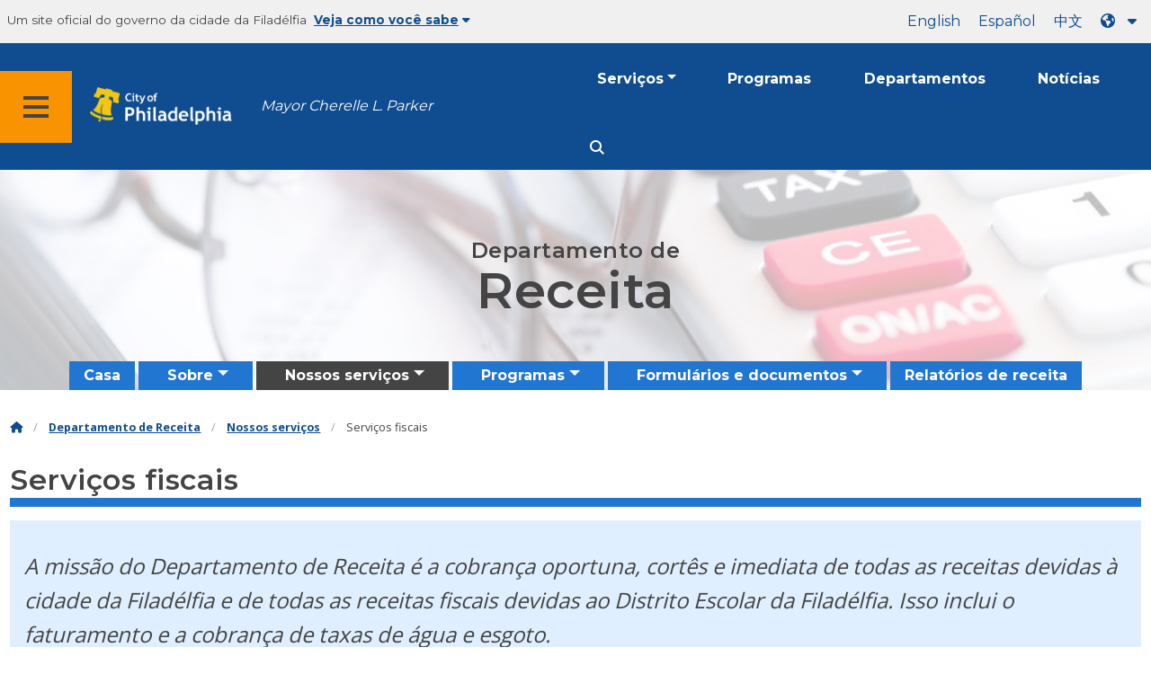

--- FILE ---
content_type: text/html
request_url: https://www.phila.gov/pt/departments/department-of-revenue/our-services/tax-services/
body_size: 11969
content:

<!DOCTYPE html>

<html class="no-js" lang="pt">
<head>
<meta charset="utf-8"/>
<!-- Google Tag Manager DataLayer -->
<script>
      window.dataLayer = window.dataLayer || [];
      dataLayer.push({
        "event": "page_loaded",
        "post_type": "department_page",
        "contentModifiedDepartment": "Department of Revenue",
        "lastUpdated": "2024-05-15 09:25:59",
        "templateType": "one_quarter_headings_v2",
                    
      });
    </script>
<!-- End Google Tag Manager DataLayer -->
<!-- Google Tag Manager -->
<script>(function(w,d,s,l,i){w[l]=w[l]||[];w[l].push({'gtm.start': new Date().getTime(),event:'gtm.js'});var f=d.getElementsByTagName(s)[0], j=d.createElement(s),dl=l!='dataLayer'?'&l='+l:'';j.async=true;j.src= 'https://www.googletagmanager.com/gtm.js?id='+i+dl;f.parentNode.insertBefore(j,f); })(window,document,'script','dataLayer','GTM-MC6CR2');</script>
<!-- End Google Tag Manager -->
<!-- Begin Microsoft Clarity -->
<script type="text/javascript">
    (function(c,l,a,r,i,t,y){
        c[a]=c[a]||function(){(c[a].q=c[a].q||[]).push(arguments)};
        t=l.createElement(r);t.async=1;t.src="https://www.clarity.ms/tag/"+i;
        y=l.getElementsByTagName(r)[0];y.parentNode.insertBefore(t,y);
    })(window, document, "clarity", "script", "4l8dhsl6kn");
  </script>
<!-- End Microsoft Clarity -->
<!-- Global site tag (gtag.js) - Google Analytics -->
<script async="" src="https://www.googletagmanager.com/gtag/js?id=G-NHET8T5XY8"></script>
<script>
    window.dataLayer = window.dataLayer || [];
    function gtag(){dataLayer.push(arguments);}
    gtag('js', new Date());

    gtag('config', 'G-NHET8T5XY8');
  </script>
<!-- End Global site tag (gtag.js) - Google Analytics -->
<meta content="ie=edge" http-equiv="x-ua-compatible"/>
<meta content="Descrição dos impostos comerciais, de renda e de propriedade que o Departamento de Receita coleta em nome da cidade da Filadélfia." name="description"/>
<meta content="width=device-width, initial-scale=1" name="viewport"/>
<meta content="#2176d2" name="theme-color"/>
<meta content="a0t35pecrjiy8ly0weq7bzyb419o42" name="facebook-domain-verification"/>
<!-- Swiftype -->
<meta class="swiftype" content="Tax services | Department of Revenue" data-type="string" name="title"/>
<meta class="swiftype" content="wordpress" data-type="string" name="tags">
<meta class="swiftype" content="10" data-type="integer" name="site-priority">
<meta class="swiftype" content="department_page" data-type="string" name="content_type"/>
<meta class="swiftype" content="10" data-type="integer" name="weighted_search"/>
<meta class="swiftype" content="2016-10-28T13:58:23-04:00" data-type="date" name="published_at">
<link href="//www.phila.gov/assets/images/favicon.ico" rel="shortcut icon" type="image/x-icon"/>
<title>Serviços fiscais | Departamento de Receita | Cidade da Filadélfia</title>
<meta content="max-image-preview:large" name="robots">
<link href="//www.phila.gov" rel="dns-prefetch">
<link href="//cdnjs.cloudflare.com" rel="dns-prefetch"/>
<link href="//www.phila.gov" rel="dns-prefetch"/>
<link href="//code.highcharts.com" rel="dns-prefetch"/>
<link href="//s.w.org" rel="dns-prefetch"/>
<meta content="summary_large_image" name="twitter:card"/>
<meta content="@PhiladelphiaGov" name="twitter:site"/>
<meta content="https://www.phila.gov/media/20160715133810/phila-gov.jpg" name="twitter:image">
<meta content="phila.gov" name="twitter:image:alt"/>
<meta content="Description of the businesses, income, and property taxes that the Department of Revenue collects on behalf of the City of Philadelphia." name="twitter:description">
<meta content="Tax services | Department of Revenue" name="twitter:title">
<meta content="Tax services | Department of Revenue" property="og:title">
<meta content="Description of the businesses, income, and property taxes that the Department of Revenue collects on behalf of the City of Philadelphia." property="og:description">
<meta content="website" property="og:type">
<meta content="https://www.phila.gov/departments/department-of-revenue/our-services/tax-services/" property="og:url">
<meta content="City of Philadelphia" property="og:site_name">
<meta content="https://www.phila.gov/media/20160715133810/phila-gov.jpg" property="og:image"/>
<link href="https://www.phila.gov/wp-content/themes/phila.gov-theme/css/styles.min.css" id="standards-css" media="all" rel="stylesheet" type="text/css"/>
<!--[if lt IE 9]>
<link rel='stylesheet' id='ie-only-css'  href='https://www.phila.gov/wp-content/themes/phila.gov-theme/css/lt-ie-9.css' type='text/css' media='all' />
<![endif]-->
<link href="https://www.phila.gov/embedded/mobile-menu/production/css/app.css?cachebreaker" id="mobile-menu-app-css-css" media="all" rel="stylesheet" type="text/css"/>
<link href="https://www.phila.gov/embedded/site-wide-alerts/production/css/app.css?cachebreaker" id="site-wide-alerts-app-css-css" media="all" rel="stylesheet" type="text/css"/>
<link href="https://www.phila.gov/wp-content/plugins/phl-aqi/includes/css/phl-aqi.css?ver=0.2" id="aqi-css-css" media="all" rel="stylesheet" type="text/css"/>
<!--[if lt IE 9]>
<script type='text/javascript' src='//cdnjs.cloudflare.com/ajax/libs/html5shiv/3.7.3/html5shiv.min.js?ver=3.7.3' id='html5shiv-js'></script>
<![endif]-->
<link href="https://www.phila.gov/pt/wp-json/" rel="https://api.w.org/"/><link href="https://www.phila.gov/pt/wp-json/wp/v2/departments/14379" rel="alternate" type="application/json"/>
<link href="https://www.phila.gov/pt/departments/department-of-revenue/our-services/tax-services/" rel="canonical"/>
<link href="https://www.phila.gov/pt/wp-json/oembed/1.0/embed?url=https%3A%2F%2Fwww.phila.gov%2Fdepartments%2Fdepartment-of-revenue%2Four-services%2Ftax-services%2F" rel="alternate" type="application/json+oembed"/>
<link href="https://www.phila.gov/pt/wp-json/oembed/1.0/embed?url=https%3A%2F%2Fwww.phila.gov%2Fdepartments%2Fdepartment-of-revenue%2Four-services%2Ftax-services%2F&amp;format=xml" rel="alternate" type="text/xml+oembed"/>
<!--[if lte IE 9]>
  <p class="browsehappy alert">You are using an <strong>outdated</strong> browser. Please <a href="http://browsehappy.com/">upgrade your browser</a> to improve your experience. If you can't switch browsers, turn off  compatibility mode.</p>
  <![endif]-->
</meta></meta></meta></meta></meta></meta></meta></meta></link></meta></meta></meta></meta></head>
<body class="department_page-template-default single single-department_page postid-14379 group-blog" data-clarity-unmask="True" lang="pt">
<!-- Google Tag Manager (noscript) -->
<noscript><iframe height="0" src="https://www.googletagmanager.com/ns.html?id=GTM-MC6CR2" style="display:none;visibility:hidden" width="0"></iframe></noscript>
<!-- End Google Tag Manager (noscript) -->
<a aria-hidden="false" class="skip-to-content" href="#page">Ir para o conteúdo principal</a>
<header class="global-nav no-js pbn-mu mbn-mu">
<h1 class="accessible">Cidade da Filadélfia</h1>
<!-- Utility Navigation -->
<div class="utility-nav">
<div class="grid-container bg-ghost-gray">
<div class="top-bar bg-ghost-gray" id="responsive-menu">
<div class="top-bar-left valign-mu">
<ul class="menu">
<li class="gov-site show-for-medium">
Um site oficial do governo da cidade da Filadélfia 
</li>
<li class="gov-site show-for-medium"><a class="trusted-site-toggle" href="#">Veja como você sabe<i class="fas fa-solid fa-caret-down"></i></a></li>
<li class="gov-site show-for-small-only">
<a class="trusted-site-toggle" href="">Um site oficial <i class="fas fa-info-circle">
</i></a></li>
</ul>
</div>
<!-- Translations Navigation -->
<div class="top-bar-right translations-nav">
<ul class="translations-bar menu">
<li class="show-for-medium"><a href="/departments/department-of-revenue/our-services/tax-services/" id="translate-english">inglês</a></li>
<li class="show-for-medium"><a href="/es/departments/department-of-revenue/our-services/tax-services/" id="translate-spanish">Español</a></li>
<li class="show-for-medium"><a href="/zh/departments/department-of-revenue/our-services/tax-services/" id="translate-chinese">10</a></li>
<!-- Dropdown button -->
<button aria-label="Language dropdown" class="translations-button show-for-medium" data-toggle="lang-dropdown" id="desktop-lang-button" translate="no">
<i class="fa fa-earth-americas"></i>
<i class="translate-caret fas fa-solid fa-caret-down"></i>
</button>
<button aria-label="Mobile language dropdown" class="translations-button show-for-small-only" data-toggle="lang-dropdown" id="mobile-lang-button">
<i class="fa fa-earth-americas">
</i><a class="show-for-small-only" href="#" tabindex="-1">Traduzir 
 <i class="translate-caret fas fa-solid fa-caret-down">
</i></a></button>
</ul>
<!-- Dropdown menu -->
<div class="dropdown-pane" data-alignment="right" data-auto-focus="true" data-close-on-click="true" data-dropdown="" data-position="bottom" id="lang-dropdown">
<ul class="vertical dropdown menu" id="translations-menu">
<li class="show-for-small-only"><a href="/departments/department-of-revenue/our-services/tax-services/" id="translate-english-dropdown">inglês</a></li>
<li class="show-for-small-only"><a href="/es/departments/department-of-revenue/our-services/tax-services/" id="translate-spanish-dropdown">Español</a></li>
<li class="show-for-small-only"><a href="/zh/departments/department-of-revenue/our-services/tax-services/" id="translate-chinese-dropdown">10</a></li>
<li><a href="/ar/departments/department-of-revenue/our-services/tax-services/" id="translate-arabic-dropdown">33.4</a></li>
<li><a href="/ht/departments/department-of-revenue/our-services/tax-services/" id="translate-haitian-creole-dropdown">Ayisyen</a></li>
<li><a href="/fr/departments/department-of-revenue/our-services/tax-services/" id="translate-french-dropdown">Français</a></li>
<li><a href="/sw/departments/department-of-revenue/our-services/tax-services/" id="translate-swahili-dropdown">Kiswahili</a></li>
<li><a href="/pt/departments/department-of-revenue/our-services/tax-services/" id="translate-portuguese-dropdown">English</a></li>
<li><a href="/ru/departments/department-of-revenue/our-services/tax-services/" id="translate-russian-dropdown">Pyccс</a></li>
<li><a href="/vi/departments/department-of-revenue/our-services/tax-services/" id="translate-vietnamese-dropdown">Tiếng Việt</a></li>
<li id="google_translate_element"></li>
<li id="translations-support"><a href="https://www.phila.gov/pt/programs/language-access-philly/translation-feedback-and-support/ "><i class="fa fa-messages"></i>Feedback e suporte</a></li>
</ul>
</div>
</div>
</div>
</div>
</div>
<!-- Trusted Site -->
<div class="row columns expanded" data-swiftype-index="false" id="trusted-site">
<div class="row pvm">
<div class="medium-12 columns">
<div class="medium-horizontal">
<div class="trust-icon">
<span class="icon circle-icon">
<i class="fas fa-lock">
</i></span><span class="icon-text">https://</span>
</div>
<div class="trust-details">O <strong>https://</strong>na barra de endereço significa que sua informação está criptografada e não pode ser acessada por mais ninguém</div>
</div>
</div>
<div class="medium-12 columns dot-gov">
<div class="medium-horizontal">
<div class="trust-icon">
<span class="icon circle-icon">
<i class="fas fa-university">
</i></span><span class="icon-text">.gov</span>
</div>
<div class="trust-details">Somente entidades governamentais nos EUA podem terminar em .gov</div>
</div>
</div>
<a aria-label="Close Trusted Site Details" class="float-right" href="javascript:void(0)" id="trusted-site-close">
<i class="fas fa-times fa-2x">
</i></a>
</div>
</div>
<!-- sticky/desktop nav -->
<div class="row expanded" id="global-sticky-nav">
<div class="small-24 columns phn">
<div class="primary-menu" data-sticky-container="" data-swiftype-index="false">
<div class="grid-container phila-sticky phn" data-margin-top="0" data-sticky="" data-sticky-on="medium">
<div class="menu-wrapper grid-x align-middle align-justify">
<div class="small-20 medium-12 branding-container cell">
<button aria-label="Global navigation menu" class="menu-icon" type="button">
<i aria-hidden="true" class="fass fa-bars"></i>
</button>
<a aria-label="City of Philadelphia home" class="logo" href="https://www.phila.gov">
<img alt="City of Philadelphia logo" src="https://www.phila.gov/assets/images/city-of-philadelphia-logo-medium-white.png"/>
</a>
<a class="icymi show-for-medium" href="/departments/mayor/">Mayor Cherelle L. Parker</a>
</div>
<div class="small-2 medium-12 desktop-nav cell">
<div class="top-bar-right">
<nav aria-label="Main navigation menu" class="global-nav" data-swiftype-index="false">
<ul class="menu show-for-medium">
<li class="services-menu-link" data-toggle="services-mega-menu">
<a class="no-link" data-link="/services/" href="">Serviços</a>
</li>
<li class="programs-menu-link">
<a class="" href="https://www.phila.gov/programs/">Programas</a>
</li>
<li class="departments-menu-link">
<a class="" href="https://www.phila.gov/departments/">Departamentos</a>
</li>
<li class="news-menu-link">
<a class="" href="https://www.phila.gov/the-latest/">Notícias</a>
</li>
</ul>
<button aria-label="Site search" class="site-search" data-toggle="search-dropdown" id="site-search-button" type="button">
<i aria-hidden="true" class="fass fa-magnifying-glass"></i>
</button>
</nav>
</div>
</div>
</div>
</div> <!-- close row -->
</div><!-- close columns -->
</div>
</div>
<div class="reveal center phila-modal" data-deep-link="true" data-options="closeOnClick:false; closeOnEsc:false;" data-reveal="" id="translations-modal">
<i class="mts dark-ben-franklin fas fa-times" data-close="">
</i><h3 class="ptl"><i class="dark-ben-franklin fas fa-earth-americas prs"></i>Traduzir</h3>
<div class="content">
<div>Parece que o idioma do seu dispositivo está definido como<span id="translations-modal-lang"></span>. Você gostaria de traduzir esta página?</div>
</div>
<div class="button-container pam">
<button aria-label="Close modal" class="translate-close button-text mrl" data-close="" type="button">Cancelar 
</button> <button aria-label="Translate page" class="translate-button button-text" id="translate-page" type="button">tradução</button>
</div>
</div> <div id="phila-mobile-menu"></div>
<div id="phila-site-wide-alerts"></div>
</header>
<div id="page">
<div id="content">
<div class="department clearfix post-14379 department_page type-department_page status-publish hentry category-department-of-revenue" id="post-14379">
<header>
<div class="hero-content" style="background-image:url(https://www.phila.gov/media/20161028135129/revenue-cover-photo.jpg) ">
<div class="hero-subpage" style="background-image:url(https://www.phila.gov/media/20161028135129/revenue-cover-photo.jpg)">
<div class="row expanded pvl">
<div class="medium-18 small-centered columns text-overlay">
<h1><span class="h3 break-after">Departamento de</span> Receita</h1>
</div>
</div>
</div><!-- END .row.expanded   -->
<div class="row center">
<div class="small-24 columns">
<div id="site-nav">
<nav data-swiftype-index="false">
<ul class="secondary-menu vertical medium-horizontal menu dropdown" data-responsive-menu="accordion medium-dropdown" id="menu-department-of-revenue"><li class="menu-item menu-item-type-post_type menu-item-object-department_page current-department_page-ancestor menu-item-15368" id="menu-item-15368"><a href="https://www.phila.gov/pt/departments/department-of-revenue/">Casa</a></li>
<li class="menu-item menu-item-type-post_type menu-item-object-department_page menu-item-has-children menu-item-26438" id="menu-item-26438"><a href="https://www.phila.gov/pt/departments/department-of-revenue/about/">Sobre</a><ul class="menu vertical nested"> <li class="menu-item menu-item-type-post_type menu-item-object-department_page menu-item-14398" id="menu-item-14398"><a href="https://www.phila.gov/pt/departments/department-of-revenue/about/contact-us/">Entre em contato conosco</a></li>
<li class="menu-item menu-item-type-post_type menu-item-object-department_page menu-item-14399" id="menu-item-14399"><a href="https://www.phila.gov/pt/departments/department-of-revenue/about/senior-staff/">Equipe sênior</a></li>
</ul>
</li>
<li class="menu-item menu-item-type-post_type menu-item-object-department_page current-department_page-ancestor current-menu-ancestor current-menu-parent current-department_page-parent menu-item-has-children menu-item-26444 current-menu-item" id="menu-item-26444"><a href="https://www.phila.gov/pt/departments/department-of-revenue/our-services/">Nossos serviços</a><ul class="menu vertical nested"> <li class="menu-item menu-item-type-post_type menu-item-object-department_page current-menu-item menu-item-14401" id="menu-item-14401"><a aria-current="page" href="https://www.phila.gov/pt/departments/department-of-revenue/our-services/tax-services/">Serviços fiscais</a></li>
<li class="menu-item menu-item-type-post_type menu-item-object-department_page menu-item-14402" id="menu-item-14402"><a href="https://www.phila.gov/pt/departments/department-of-revenue/our-services/water-revenue/">Receita de água</a></li>
</ul>
</li>
<li class="menu-item menu-item-type-post_type menu-item-object-department_page menu-item-has-children menu-item-26445" id="menu-item-26445"><a href="https://www.phila.gov/pt/departments/department-of-revenue/programs/">Programas</a><ul class="menu vertical nested"> <li class="menu-item menu-item-type-post_type menu-item-object-department_page menu-item-14407" id="menu-item-14407"><a href="https://www.phila.gov/pt/departments/department-of-revenue/programs/for-businesses/">Para empresas</a></li>
<li class="menu-item menu-item-type-post_type menu-item-object-department_page menu-item-14406" id="menu-item-14406"><a href="https://www.phila.gov/pt/departments/department-of-revenue/programs/for-senior-citizens/">Para idosos</a></li>
<li class="menu-item menu-item-type-post_type menu-item-object-department_page menu-item-14405" id="menu-item-14405"><a href="https://www.phila.gov/pt/departments/department-of-revenue/programs/for-homeowners/">Para proprietários</a></li>
<li class="menu-item menu-item-type-post_type menu-item-object-department_page menu-item-14818" id="menu-item-14818"><a href="https://www.phila.gov/pt/departments/department-of-revenue/programs/for-water-customers/">Para clientes de água</a></li>
</ul>
</li>
<li class="menu-item menu-item-type-custom menu-item-object-custom menu-item-has-children menu-item-281676" id="menu-item-281676"><a href="https://www.phila.gov/pt/departments/department-of-revenue/forms-documents/">Formulários e documentos</a><ul class="menu vertical nested"> <li class="menu-item menu-item-type-custom menu-item-object-custom menu-item-281677" id="menu-item-281677"><a href="https://www.phila.gov/pt/departments/department-of-revenue/forms-documents/tax-forms-and-instructions/#/">Formulários e instruções fiscais</a></li>
<li class="menu-item menu-item-type-custom menu-item-object-custom menu-item-281678" id="menu-item-281678"><a href="https://www.phila.gov/pt/departments/department-of-revenue/forms-documents/refund-petitions/">Petições de reembolso</a></li>
<li class="menu-item menu-item-type-custom menu-item-object-custom menu-item-281679" id="menu-item-281679"><a href="https://www.phila.gov/pt/departments/department-of-revenue/forms-documents/regulations-rulings/">Regulamentos e decisões</a></li>
</ul>
</li>
<li class="menu-item menu-item-type-post_type menu-item-object-department_page menu-item-15377" id="menu-item-15377"><a href="https://www.phila.gov/pt/departments/department-of-revenue/reports/">Relatórios de receita</a></li>
</ul>
</nav>
</div>
</div>
</div>
</div> <!-- END .hero-wrap  -->
</header>
<div class="mtl mbm">
<div class="grid-container">
<div class="grid-x" data-swiftype-index="false">
<div class="cell">
<ul class="breadcrumbs"><li><a href="https://www.phila.gov/pt"><i aria-hidden="true" class="fas fa-home"></i><span class="accessible">Casa</span></a></li><li><a href="https://www.phila.gov/pt/departments/department-of-revenue/" title="Departamento de Receita">Departamento de Receita</a></li> <li><a href="https://www.phila.gov/pt/departments/department-of-revenue/our-services/" title="Nossos serviços">Nossos serviços</a></li> <li>Serviços fiscais</li></ul> </div>
</div>
</div>
</div>
<article>
<header class="row">
<div class="columns">
<h2 class="sub-page-title contrast">Serviços fiscais</h2> </div>
</header>
<div class="entry-content" data-swiftype-index="true">
<!-- WYSIWYG content -->
<section class="wysiwyg-content">
<div class="row">
<div class="small-24 columns">
<div class="row"><div class="columns"><div class="panel info info-block mbl"><p><p>A missão do Departamento de Receita é a cobrança oportuna, cortês e imediata de todas as receitas devidas à cidade da Filadélfia e de todas as receitas fiscais devidas ao Distrito Escolar da Filadélfia. Isso inclui o faturamento e a cobrança de taxas de água e esgoto.</p>
</p></div></div></div>
<p> </p>
<div class="row mtl services-section">
<div class="columns"></div>
</div>
</div>
</div>
</section>
<!-- End WYSIWYG content -->
<div class="one-quarter-layout">
<div class="row one-quarter-row mvxl">
<div class="medium-6 columns">
<h3 id="business-taxes">Impostos comerciais</h3>
</div>
<div class="medium-18 columns pbxl">
<p>O Departamento de Receita impõe vários impostos que devem ser declarados e pagos por empresas operadas e/ou localizadas na Filadélfia.</p>
<p><a href="https://www.phila.gov/pt/services/payments-assistance-taxes/business-taxes/net-profits-tax/">Os impostos comerciais mais comuns são o Imposto de <a href="https://www.phila.gov/pt/services/payments-assistance-taxes/business-taxes/business-income-receipts-tax-birt/">Renda e Recebimentos Comerciais, ou BIRT (antigo Imposto sobre</a> Privilégios Comerciais) e o Imposto sobre Lucros Líquidos.</a> No entanto, o Departamento de Receita administra vários impostos que se aplicam a tipos específicos de empresas que operam ou estão localizadas na cidade.</p>
<p>Consulte nossa página <a href="https://www.phila.gov/pt/services/payments-assistance-taxes/business-taxes/">de impostos comerciais</a> para obter detalhes sobre os requisitos de cada um.</p>
<p>Consulte nossa página de <a class="" href="https://www.phila.gov/pt/documents/federal-tax-law/">Orientação sobre leis tributárias federais</a> para obter os avisos consultivos mais recentes sobre como determinadas provisões são tratadas para fins fiscais comerciais e pessoais da Filadélfia.</p>
</div>
</div>
<hr class="margin-auto"/>
<div class="row one-quarter-row mvxl">
<div class="medium-6 columns">
<h3 id="income-taxes">Imposto de renda</h3>
</div>
<div class="medium-18 columns pbxl">
<p>O Departamento de Receita coleta vários tipos de impostos de renda que devem ser apresentados e enviados pelos residentes da Filadélfia. Alguns impostos de renda se aplicam a indivíduos, alguns a empresas e outros a ambos. Se você trabalha por conta própria, recomendamos que você revise nossa <a href="https://www.phila.gov/pt/services/payments-assistance-taxes/business-taxes/">informação tributária comercial</a> para garantir que você compreenda suas responsabilidades como contribuinte.</p>
<p>Se você mora ou trabalha na cidade da Filadélfia, é importante entender os requisitos do <a href="https://www.phila.gov/pt/services/payments-assistance-taxes/business-taxes/wage-tax-employers/">Imposto sobre Salários e do Imposto sobre</a> <a href="https://www.phila.gov/pt/services/payments-assistance-taxes/business-taxes/net-profits-tax/">Lucros Líquidos</a>.</p>
<p>Visite nossa seção sobre <a href="https://www.phila.gov/pt/services/payments-assistance-taxes/income-taxes/">imposto de renda</a> para saber mais sobre aplicabilidade, taxas e requisitos.</p>
</div>
</div>
<hr class="margin-auto"/>
<div class="row one-quarter-row mvxl">
<div class="medium-6 columns">
<h3 id="property-taxes">Impostos sobre a propriedade</h3>
</div>
<div class="medium-18 columns pbxl">
<p>O Departamento de Receita coleta impostos imobiliários para a cidade e o distrito escolar da Filadélfia. O <a href="https://www.phila.gov/pt/departments/office-of-property-assessment/">Gabinete de Avaliação de Propriedades</a> determina o valor da propriedade sobre a qual os impostos devem ser pagos. As faturas do imposto imobiliário são enviadas anualmente em dezembro do ano seguinte e vencem e devem ser pagas em 31 de março. Se você pagar depois de 31 de março, estará sujeito a cobranças aumentadas, que são chamadas coletivamente de “adições”. Visite nossa página de serviço para obter uma descrição detalhada dos <a href="https://www.phila.gov/pt/services/payments-assistance-taxes/property-taxes/real-estate-tax/">impostos sobre a propriedade</a>.</p>
<p>O Departamento de Receita também coleta o <a href="https://www.phila.gov/pt/services/payments-assistance-taxes/property-taxes/realty-transfer-tax/">Imposto sobre Transferência de Imóveis</a>, um imposto cobrado sobre a venda ou transferência de imóveis localizados na Filadélfia.</p>
<p>O Departamento de Receita também gerencia a cobrança de impostos prediais inadimplentes. Quando os impostos sobre a propriedade não são pagos e se tornam inadimplentes, a propriedade fica sujeita a medidas de fiscalização, como vendas por garantia fiscal e vendas por xerife. Para ajudar você a evitar essa situação, a Receita oferece planos de pagamento e programas de descontos. Assistência adicional está disponível por meio de uma variedade de <a href="https://www.phila.gov/pt/programs/mortgage-and-tax-foreclosure-prevention-program/">recursos de apoio comunitário</a>.</p>
<h4>Apelações de avaliação imobiliária</h4>
<p>Para <a href="https://www.phila.gov/pt/departments/board-of-revision-of-taxes/property-assessment-appeals/">recorrer de sua avaliação imobiliária</a>, que é usada para determinar seus impostos imobiliários, entre em contato com o <a class="" href="https://www.phila.gov/pt/departments/board-of-revision-of-taxes/">Conselho de Revisão de Impostos (BRT).</a></p>
</div>
</div>
<hr class="margin-auto"/>
<div class="row one-quarter-row mvxl">
<div class="medium-6 columns">
<h3 id="appeal-interest-penalty-charges">Apelar juros e multas</h3>
</div>
<div class="medium-18 columns pbxl">
<p>Se você estiver apelando de juros de até $15.000 ou multas de até $35.000, você pode registrar uma Isenção de <a href="https://www.phila.gov/pt/documents/petition-for-waiver-of-interest-and-penalty/">Juros e Penalidades junto ao Departamento de</a> Receita.</p>
<p>Para apelar do principal tributário, juros superiores a $15.000, multa superior a $35.000 ou a negação de um reembolso pelo Departamento de Receita, entre em contato com o <a class="" href="https://www.phila.gov/pt/departments/tax-review-board/">Conselho de Revisão Fiscal (TRB)</a> para solicitar uma audição. Após a audição, o Conselho de Revisão Fiscal enviará a você uma decisão por escrito. Se o valor devido mudar, você também receberá uma fatura ajustada.</p>
</div>
</div>
</div>
<!--1/4 Content-->
</div> <!-- End .entry-content -->
</article>
</div><!-- #post-## -->
</div><!-- #content -->
</div><!-- #page -->
<a href="#page" id="back-to-top"><i aria-hidden="true" class="fas fa-arrow-up"><br/></i>Topo</a>
<div class="search-pane global-nav">
<div class="dropdown-pane site-search-dropdown" data-auto-focus="true" data-close-on-click="true" data-dropdown="" data-hover-pane="true" data-trap-focus="true" data-v-offset="0" id="search-dropdown">
<div class="row columns expanded bg-ghost-gray">
<div class="row arrow">
<div class="medium-12 columns small-centered">
<div class="paxl">
<form action="https://www.phila.gov/search" class="search" id="search-form" method="get" role="search">
<label for="search-field"><span class="screen-reader-text">Pesquisar por:</span></label>
<input class="search-field swiftype" id="search-field" name="s" placeholder="Pesquisar" title="Pesquisar por:" type="text" value=""/>
<input class="search-submit" type="submit" value="Pesquisar"/>
</form>
</div>
</div>
</div>
</div>
</div>
</div>
<div class="global-nav show-for-medium" id="services-list">
<div class="dropdown-pane mega-menu-dropdown" data-close-on-click="true" data-dropdown="" data-hover="true" data-hover-pane="true" data-trap-focus="true" data-v-offset="0" id="services-mega-menu">
<div class="inner-wrapper">
<div class="row expanded mbxs" data-equalize-by-row="true" data-equalizer="" data-services-menu="" id="phila-menu-wrap">
<div class="medium-12 large-8 columns end">
<div class="valign">
<div class="valign-cell">
<a href="https://www.phila.gov/pt/services/birth-marriage-life-events/">
<span>
<i aria-hidden="true" class="fa-2x far fa-hourglass">
</i><div class="text-label">Nascimento, casamento e eventos da vida</div>
</span>
</a>
</div>
</div>
</div>
<div class="medium-12 large-8 columns end">
<div class="valign">
<div class="valign-cell">
<a href="https://www.phila.gov/pt/services/business-self-employment/">
<span>
<i aria-hidden="true" class="fa-2x fas fa-cogs">
</i><div class="text-label">Negócios e trabalho autônomo</div>
</span>
</a>
</div>
</div>
</div>
<div class="medium-12 large-8 columns end">
<div class="valign">
<div class="valign-cell">
<a href="https://www.phila.gov/pt/services/cars-parking-transportation/">
<span>
<i aria-hidden="true" class="fa-2x fas fa-car">
</i><div class="text-label">Carros, estacionamento e transporte</div>
</span>
</a>
</div>
</div>
</div>
<div class="medium-12 large-8 columns end">
<div class="valign">
<div class="valign-cell">
<a href="https://www.phila.gov/pt/services/crime-law-justice/">
<span>
<i aria-hidden="true" class="fa-2x fas fa-gavel">
</i><div class="text-label">Crime, lei e justiça</div>
</span>
</a>
</div>
</div>
</div>
<div class="medium-12 large-8 columns end">
<div class="valign">
<div class="valign-cell">
<a href="https://www.phila.gov/pt/services/culture-recreation/">
<span>
<i aria-hidden="true" class="fa-2x fas fa-futbol">
</i><div class="text-label">Cultura e recreação</div>
</span>
</a>
</div>
</div>
</div>
<div class="medium-12 large-8 columns end">
<div class="valign">
<div class="valign-cell">
<a href="https://www.phila.gov/pt/services/diversity-inclusion-accessibility-immigration/">
<span>
<i aria-hidden="true" class="fa-2x fas fa-users">
</i><div class="text-label">Diversidade, inclusão, acessibilidade e imigração</div>
</span>
</a>
</div>
</div>
</div>
<div class="medium-12 large-8 columns end">
<div class="valign">
<div class="valign-cell">
<a href="https://www.phila.gov/pt/services/education-learning/">
<span>
<i aria-hidden="true" class="fa-2x fas fa-book">
</i><div class="text-label">Educação e aprendizagem</div>
</span>
</a>
</div>
</div>
</div>
<div class="medium-12 large-8 columns end">
<div class="valign">
<div class="valign-cell">
<a href="https://www.phila.gov/pt/services/ethics-transparency/">
<span>
<i aria-hidden="true" class="fa-2x fas fa-balance-scale">
</i><div class="text-label">Ética e transparência</div>
</span>
</a>
</div>
</div>
</div>
<div class="medium-12 large-8 columns end">
<div class="valign">
<div class="valign-cell">
<a href="https://www.phila.gov/pt/services/mental-physical-health/">
<span>
<i aria-hidden="true" class="fa-2x fas fa-heartbeat">
</i><div class="text-label">Saúde mental e física</div>
</span>
</a>
</div>
</div>
</div>
<div class="medium-12 large-8 columns end">
<div class="valign">
<div class="valign-cell">
<a href="https://www.phila.gov/pt/services/payments-assistance-taxes/">
<span>
<i aria-hidden="true" class="fa-2x fas fa-credit-card">
</i><div class="text-label">Pagamentos, assistência e impostos</div>
</span>
</a>
</div>
</div>
</div>
<div class="medium-12 large-8 columns end">
<div class="valign">
<div class="valign-cell">
<a href="https://www.phila.gov/pt/services/permits-violations-licenses/">
<span>
<i aria-hidden="true" class="fa-2x fas fa-file-alt">
</i><div class="text-label">Permissões, violações e licenças</div>
</span>
</a>
</div>
</div>
</div>
<div class="medium-12 large-8 columns end">
<div class="valign">
<div class="valign-cell">
<a href="https://www.phila.gov/pt/services/property-lots-housing/">
<span>
<i aria-hidden="true" class="fa-2x fas fa-home">
</i><div class="text-label">Propriedade, lotes e habitação</div>
</span>
</a>
</div>
</div>
</div>
<div class="medium-12 large-8 columns end">
<div class="valign">
<div class="valign-cell">
<a href="https://www.phila.gov/pt/services/safety-emergency-preparedness/">
<span>
<i aria-hidden="true" class="fa-2x fas fa-ambulance">
</i><div class="text-label">Segurança e preparação para emergências</div>
</span>
</a>
</div>
</div>
</div>
<div class="medium-12 large-8 columns end">
<div class="valign">
<div class="valign-cell">
<a href="https://www.phila.gov/pt/services/streets-sidewalks-alleys/">
<span>
<i aria-hidden="true" class="fa-2x fas fa-road">
</i><div class="text-label">Ruas, calçadas e vielas</div>
</span>
</a>
</div>
</div>
</div>
<div class="medium-12 large-8 columns end">
<div class="valign">
<div class="valign-cell">
<a href="https://www.phila.gov/pt/services/trash-recycling-city-upkeep/">
<span>
<i aria-hidden="true" class="fa-2x fas fa-trash-alt">
</i><div class="text-label">Lixo, reciclagem e manutenção da cidade</div>
</span>
</a>
</div>
</div>
</div>
<div class="medium-12 large-8 columns end">
<div class="valign">
<div class="valign-cell">
<a href="https://www.phila.gov/pt/services/trees-parks-the-environment/">
<span>
<i aria-hidden="true" class="fa-2x fas fa-leaf">
</i><div class="text-label">Árvores, parques e meio ambiente</div>
</span>
</a>
</div>
</div>
</div>
<div class="medium-12 large-8 columns end">
<div class="valign">
<div class="valign-cell">
<a href="https://www.phila.gov/pt/services/water-gas-utilities/">
<span>
<i aria-hidden="true" class="fa-2x fas fa-wrench">
</i><div class="text-label">Água, gás e serviços públicos</div>
</span>
</a>
</div>
</div>
</div>
<div class="medium-12 large-8 columns end">
<div class="valign">
<div class="valign-cell">
<a href="https://www.phila.gov/pt/services/working-jobs/">
<span>
<i aria-hidden="true" class="fa-2x fas fa-briefcase">
</i><div class="text-label">Trabalhando e empregos</div>
</span>
</a>
</div>
</div>
</div>
<div class="medium-12 large-8 columns end">
<div class="valign">
<div class="valign-cell">
<a href="https://www.phila.gov/pt/services/zoning-planning-development/">
<span>
<i aria-hidden="true" class="fa-2x fas fa-map">
</i><div class="text-label">Zoneamento, planejamento e desenvolvimento</div>
</span>
</a>
</div>
</div>
</div>
<div class="hide-for-medium-only large-8 columns end bg-ghost-gray placeholder">
<div class="valign"><div class="valign-cell"></div></div>
</div>
<div class="medium-12 large-8 float-right white left-arrow-indent bg-dark-ben-franklin mega-menu-footer">
<div class="valign">
<a class="phl valign-cell service-directory" href="/services/"><span><i class="far fa-list fa-lg phm"></i>Diretório de serviços</span></a>
</div>
</div>
</div>
</div>
</div><!-- end service lvl 1 -->
</div><!-- end global nav-->
<footer class="site-footer" data-swiftype-index="false" id="global-footer">
<div class="row mtxl">
<div class="columns center">
<img alt="" class="department-logo" src="https://www.phila.gov/media/20151123153117/revenue-logo.png"/>
</div>
</div>
<div class="row pvm last-updated">
<div class="small-24 columns center">
<div class="small-text">Este conteúdo foi atualizado pela última vez em<time datetime="2024-05-15T09:25:59-04:00" id="content-modified-datetime">15 de maio de 2024</time>, pelo <a href="https://www.phila.gov/pt/departments/department-of-revenue/">Departamento de Receita</a>.</div>
</div>
</div>
<div class="row">
<div class="small-24 columns">
<div class="feedback-updated phm phn-mu mvs mtm-mu mbxl-mu">
<div class="row" data-toggle="feedback">
<div class="small-24 columns">
<div class="call-to-action phs pvm center">
<a class="no-link" href="#">Estamos sempre trabalhando para melhorar o phila.gov. 
<span class="break-before-sm">Como podemos melhorar esta página?</span></a>
</div>
</div>
</div>
<div class="feedback-form" data-type="feedback-form" style="display:none;">
<div class="row">
<div class="medium-18 large-14 column small-centered mbm clearfix" data-type="form-wrapper">
<div id="feedback-container"><iframe frameborder="0" height="900" src="https://phila.formstack.com/forms/philagov_feedback?referrer=https://www.phila.gov/departments/department-of-revenue/our-services/tax-services/" title="feedback sobre phila.gov" width="600"></iframe></div>
</div>
</div>
</div>
<div class="row" data-type="feedback-indicator">
<div class="small-24 columns center">
<div class="arrow-wrapper">
<div class="arrow"></div>
</div>
</div>
</div>
<div class="row expanded" data-toggle="feedback" data-type="feedback-footer" style="display:none;">
<div class="small-24 columns">
<div class="call-to-action center">
<div class="pas"><a class="no-link" href="#"><i aria-hidden="true" class="fas fa-times"></i>Fechar</a></div>
</div>
</div>
</div>
</div>
</div>
</div>
<div class="contact"></div> <div class="philly311" id="full-footer-start">
<section>
<div class="row">
<div class="columns intro">
<h2 class="mbxs">Philly311</h2>
O <span><a aria-label="Philly 311" href="https://www.phila.gov/pt/departments/philly311/">311</a> fornece acesso direto às informações, serviços e atualizações de serviços do governo municipal em tempo real. Vários idiomas estão disponíveis.</span>
</div>
</div>
<div class="row pvn pvl-mu equal-height">
<div class="small-24 medium-8 columns prxl pvm ptn-mu pbl-mu pbl-mu sidewalk bdr-right-mu interact-311 clearfix equal">
<section>
<h3 class="h4 dark-gray">Interaja com 311 online</h3>
<a class="button icon full-width clearfix" href="https://iframe.publicstuff.com/#?client_id=242">
<div class="valign">
<div class="button-label valign-cell">Relatar um problema</div>
</div></a>
<a class="button icon full-width clearfix" href="https://www.phila.gov/pt/departments/philly311/	">
<div class="valign">
<div class="button-label valign-cell">Faça uma pergunta</div>
</div></a>
<a class="button icon full-width clearfix" href="https://www.phila.gov/pt/services/property-lots-housing/track-a-service-request-with-311/#/">
<div class="valign">
<div class="button-label valign-cell">Rastrear uma solicitação</div>
</div>
</a>
</section>
</div>
<div class="medium-16 columns trending-requests phl pvm pvn-mu equal">
<section>
<h3 class="h4 dark-gray">Solicitações populares</h3>
<!-- TODO: Begin pulling these in from 311 -->
<ul class="columns-2-mu">
<li>
<a class="trending-requests" href="https://www.phila.gov/pt/services/property-lots-housing/property-taxes/get-real-estate-tax-relief/get-the-homestead-exemption/">Inscreva-se para obter uma isenção de propriedade</a>
</li>
<li>
<a class="trending-requests" href="https://www.phila.gov/pt/departments/philadelphia-department-of-prisons/about/facilities/">Instalações correcionais</a>
</li>
<li>
<a class="trending-requests" href="https://onlineserviceshub.com/ParkingPortal/Philadelphia">Pague uma violação de estacionamento</a>
</li>
<li>
<a class="trending-requests" href="https://secure8.i-doxs.net/CityOfPhiladelphiaWRB/SignIn.aspx">Pague uma conta de água</a>
</li>
<li>
<a class="trending-requests" href="https://www.phila.gov/pt/services/payments-assistance-taxes/make-a-payment/pay-your-real-estate-tax/">Pague uma fatura de imposto imobiliário</a>
</li>
<li>
<a class="trending-requests" href="https://property.phila.gov/">Pesquise informação sobre a propriedade</a>
</li>
<li>
<a class="trending-requests" href="https://www.phila.gov/pt/services/trash-recycling-city-upkeep/find-your-trash-and-recycling-collection-day/#/">Cronograma de lixo e reciclagem</a>
</li>
<li>
<a class="trending-requests" href="https://www.phila.gov/pt/services/water-gas-utilities/become-a-water-customer/">Ligue ou desligue o serviço de água</a>
</li>
</ul>
</section>
</div>
</div>
</section>
</div>
<div class="phila-footer">
<div class="row pvs ptl-mu phm equal-height">
<section class="medium-8 columns phm pvm pvn-mu equal">
<h2 class="mtn mbm">Funcionários eleitos</h2>
<nav class="take-action">
<ul>
<li class="pvxs"><a href="https://www.phila.gov/pt/departments/mayor/">prefeito</a></li>
<li class="pvxs"><a class="external" href="http://phlcouncil.com/">Câmara municipal</a></li>
<li class="pvxs"><a href="http://www.courts.phila.gov/">Tribunais</a></li>
<li class="pvxs"><a class="external" href="https://phillyda.org/">Procurador Distrital</a></li>
<li class="pvxs"><a href="https://controller.phila.gov/">Controlador da cidade</a></li>
<li class="pvxs"><a class="external" href="https://phillysheriff.com/">Xerife</a></li>
<li class="pvxs"><a href="https://vote.phila.gov/	">Comissários municipais</a></li>
<li class="pvxs"><a href="https://www.phila.gov/pt/departments/register-of-wills/">Registro de testamentos</a></li>
</ul>
</nav>
</section>
<section class="medium-8 columns phm pll-mu pvm pvn-mu equal">
<h2 class="mtn mbm">Governo aberto</h2>
<nav class="take-action">
<ul>
<li class="pvxs"><a class="external" href="https://codelibrary.amlegal.com/codes/philadelphia/latest/overview">Código e Carta da Filadélfia</a></li>
<li class="pvxs"><a href="https://www.phila.gov/pt/departments/department-of-records/">Registros da cidade</a></li>
<li class="pvxs"><a href="https://www.phila.gov/pt/departments/department-of-records/proposed-regulations/#/">Regulamentos da agência municipal</a></li>
<li class="pvxs"><a href="https://www.phila.gov/pt/departments/mayor/executive-orders/">Ordens executivas</a></li>
<li class="pvxs"><a href="https://www.phila.gov/pt/programs/integrity-works/">Honestidade no governo</a></li>
<li class="pvxs"><a href="https://vote.phila.gov/">Votação e eleições</a></li>
<li class="pvxs"><a href="https://www.phila.gov/pt/programs/open-data-program/">Dados abertos</a></li>
<li class="pvxs"><a href="https://www.phila.gov/pt/documents/city-of-philadelphia-organization-chart/">Organograma da cidade</a></li>
</ul>
</nav>
</section>
<section class="medium-8 columns phm pll-mu pvm pvn-mu equal">
<h2 class="mtn mbm">Conecte-se com o governo municipal</h2>
<nav class="city-social">
<ul class="inline-list">
<li class="pbm">
<a class="prl" data-analytics="social" href="https://www.facebook.com/cityofphiladelphia">
<i aria-hidden="true" class="fab fa-facebook fa-3x" title="Facebook">
</i><span class="show-for-sr">Facebook</span>
</a>
</li>
<li class="pbm">
<a class="prl" data-analytics="social" href="https://twitter.com/PhiladelphiaGov">
<i aria-hidden="true" class="fa-brands fa-x-twitter fa-3x" title="Twitter">
</i><span class="show-for-sr">Twitter</span>
</a>
</li>
<li class="pbm">
<a class="prl" data-analytics="social" href="https://www.instagram.com/cityofphiladelphia/">
<i aria-hidden="true" class="fab fa-instagram fa-3x" title="Instagram">
</i><span class="show-for-sr">Instagram</span>
</a>
</li>
<li class="pvxs">
<a class="prl" href="https://www.phila.gov/pt/departments/office-of-innovation-and-technology/phlgovtv/">
<span class="fa fa-stack fa-lg">
<i aria-hidden="true" class="fa fa-tv fa-stack-2x" title="TELEVISÃO">
</i><i class="govtv-container fa fa-stack-1x"><span class="govtv-text">GovTV</span>
</i>
</span>
</a>
</li>
<li class="pbm">
<a class="prl" data-analytics="social" href="https://www.youtube.com/user/PhilaGov">
<i aria-hidden="true" class="fab fa-youtube fa-3x" title="Youtube">
</i><span class="show-for-sr">Youtube</span>
</a>
</li>
<li class="pbm">
<a class="prl" data-analytics="social" href="https://www.flickr.com/photos/phillycityrep">
<i aria-hidden="true" class="fab fa-flickr fa-3x" title="Flickr">
</i><span class="show-for-sr">Flickr</span>
</a>
</li>
<li class="pbm">
<a class="prl" data-analytics="social" href="https://github.com/CityOfPhiladelphia">
<i aria-hidden="true" class="fab fa-github fa-3x" title="GitHub">
</i><span class="show-for-sr">GitHub</span>
</a>
</li>
<li class="pbm">
<a class="prl" data-analytics="social" href="https://www.linkedin.com/showcase/phlcitycareers">
<i aria-hidden="true" class="fab fa-linkedin-in fa-3x" title="LinkedIn">
</i><span class="show-for-sr">LinkedIn</span>
</a>
</li>
</ul>
</nav>
<nav>
<ul>
<li class="pvxs"><a href="https://www.phila.gov/pt/departments/">Departamentos e outras agências</a></li>
<li class="pvxs"><a href="https://www.phila.gov/pt/services/">Diretório de serviços</a></li>
<li class="pvxs"><a href="https://www.phila.gov/pt/programs/">Programas e iniciativas</a></li>
<li class="pvxs"><a href="https://www.phila.gov/pt/documents/">Publicações e formulários</a></li>
</ul>
</nav>
</section>
</div> <!-- row -->
</div><!-- /phila-footer -->
<div class="bg-black">
<div class="row classic">
<nav class="columns center">
<ul class="inline-list">
<li><a href="/terms-of-use">Termos de uso</a></li>
<li><a href="https://www.phila.gov/pt/open-records-policy/">Direito de saber</a></li>
<li><a href="https://www.phila.gov/pt/privacypolicy">Política de privacidade</a></li>
<li><a href="https://www.phila.gov/pt/documents/ada-policies/">Acessibilidade</a></li>
</ul>
</nav>
</div>
</div>
</footer><!-- #colophon -->
<script id="phila-scripts-js-extra" type="text/javascript">
/* <![CDATA[ */
var phila_js_vars = {"ajaxurl":"https:\/\/www.phila.gov\/wp-admin\/admin-ajax.php","postID":"14379","postType":"department_page","postRestBase":"departments","postTitle":"Tax services"};
/* ]]> */
</script>
<script id="phila-scripts-js" src="https://www.phila.gov/wp-content/themes/phila.gov-theme/js/phila-scripts.min.js" type="text/javascript"></script>
<script id="mobile-menu-chunk-js-js" src="https://www.phila.gov/embedded/mobile-menu/production/js/chunk-vendors.js?cachebreaker" type="text/javascript"></script>
<script id="mobile-menu-app-js-js" src="https://www.phila.gov/embedded/mobile-menu/production/js/app.js?cachebreaker" type="text/javascript"></script>
<script id="site-wide-alerts-chunk-js-js" src="https://www.phila.gov/embedded/site-wide-alerts/production/js/chunk-vendors.js?cachebreaker" type="text/javascript"></script>
<script id="site-wide-alerts-app-js-js" src="https://www.phila.gov/embedded/site-wide-alerts/production/js/app.js?cachebreaker" type="text/javascript"></script>
<script id="highcharts-core-js" src="//code.highcharts.com/6.2.0/highcharts.js" type="text/javascript"></script>
<script id="highcharts-more-js" src="//code.highcharts.com/6.2.0/highcharts-more.js" type="text/javascript"></script>
<script id="phl-aqi-init-js" src="https://www.phila.gov/wp-content/plugins/phl-aqi/includes/js/phl-aqi.js?ver=0.2" type="text/javascript"></script>
<script id="simcal-qtip-js" src="https://www.phila.gov/wp-content/plugins/google-calendar-events/assets/js/vendor/jquery.qtip.min.js?ver=3.1.17" type="text/javascript"></script>
<script id="simcal-fullcal-moment-js" src="https://www.phila.gov/wp-content/plugins/google-calendar-events/assets/js/vendor/moment.min.js?ver=3.1.17" type="text/javascript"></script>
<script id="simcal-moment-timezone-js" src="https://www.phila.gov/wp-content/plugins/google-calendar-events/assets/js/vendor/moment-timezone-with-data.min.js?ver=3.1.17" type="text/javascript"></script>
<script id="simcal-default-calendar-js-extra" type="text/javascript">
/* <![CDATA[ */
var simcal_default_calendar = {"ajax_url":"\/wp-admin\/admin-ajax.php","nonce":"b11f701a14","locale":"en_US","text_dir":"ltr","months":{"full":["January","February","March","April","May","June","July","August","September","October","November","December"],"short":["Jan","Feb","Mar","Apr","May","Jun","Jul","Aug","Sep","Oct","Nov","Dec"]},"days":{"full":["Sunday","Monday","Tuesday","Wednesday","Thursday","Friday","Saturday"],"short":["Sun","Mon","Tue","Wed","Thu","Fri","Sat"]},"meridiem":{"AM":"AM","am":"am","PM":"PM","pm":"pm"}};
/* ]]> */
</script>
<script id="simcal-default-calendar-js" src="https://www.phila.gov/wp-content/plugins/google-calendar-events/assets/js/default-calendar.min.js?ver=3.1.17" type="text/javascript"></script>
<script id="simplecalendar-imagesloaded-js" src="https://www.phila.gov/wp-content/plugins/google-calendar-events/assets/js/vendor/imagesloaded.pkgd.min.js?ver=3.1.17" type="text/javascript"></script>
<script type="text/javascript">
    function googleTranslateElementInit() {
      new google.translate.TranslateElement({pageLanguage: 'en', layout: google.translate.TranslateElement.InlineLayout.HORIZONTAL}, 'google_translate_element');
    }
  </script>
<script src="//translate.google.com/translate_a/element.js?cb=googleTranslateElementInit" type="text/javascript"></script>
<script>$(document).foundation();</script>
</body>
</html>


--- FILE ---
content_type: text/plain
request_url: https://www.google-analytics.com/j/collect?v=1&_v=j102&aip=1&a=127927077&t=pageview&_s=1&dl=https%3A%2F%2Fwww.phila.gov%2Fpt%2Fdepartments%2Fdepartment-of-revenue%2Four-services%2Ftax-services%2F&ul=en-us%40posix&dt=Servi%C3%A7os%20fiscais%20%7C%20Departamento%20de%20Receita%20%7C%20Cidade%20da%20Filad%C3%A9lfia&sr=1280x720&vp=1280x720&_u=YCDACUABBAAAACAAI~&jid=1797958684&gjid=1737395733&cid=1680759089.1768387976&tid=UA-860026-1&_gid=1853433506.1768387977&_r=1&_slc=1&gtm=45He61c1n71MC6CR2v6895129za200zd6895129&cg1=Department%20of%20Revenue&cg2=www.phila.gov&cd1=https%3A%2F%2Fwww.phila.gov%2Fpt%2Fdepartments%2Fdepartment-of-revenue%2Four-services%2Ftax-services%2F&cd2=false&cd3=Mozilla%2F5.0%20(Macintosh%3B%20Intel%20Mac%20OS%20X%2010_15_7)%20AppleWebKit%2F537.36%20(KHTML%2C%20like%20Gecko)%20Chrome%2F131.0.0.0%20Safari%2F537.36%3B%20ClaudeBot%2F1.0%3B%20%2Bclaudebot%40anthropic.com)&cd4=1768387975763.ybbh0le&cd5=2026-01-14T10%3A52%3A55.763%2B00%3A00&cd6=2024-05-15T09%3A25%3A59-04%3A00&cd7=Department%20of%20Revenue&cd8=https%3A%2F%2Fajax.googleapis.com%2Fajax%2Flibs%2Fjquery%2F2.1.3%2Fjquery.min.js&cd11=one_quarter_headings_v2&gcd=13l3l3l3l1l1&dma=0&tag_exp=103116026~103200004~104527907~104528501~104684208~104684211~105391252~115938465~115938469~116682877~116988315~117041588~117091818&z=1255747997
body_size: -563
content:
2,cG-NHET8T5XY8